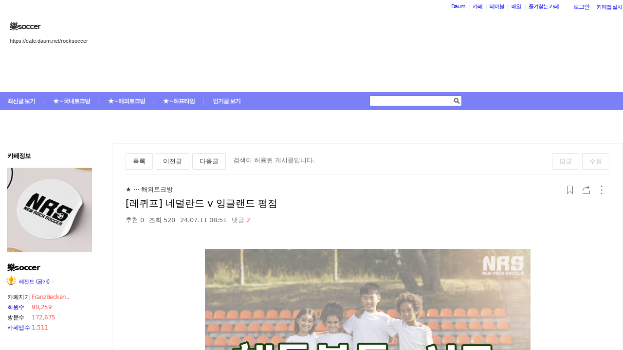

--- FILE ---
content_type: text/html;charset=UTF-8
request_url: https://cafe.daum.net/rocksoccer/ADs0/1187510?svc=cafeapi
body_size: 1663
content:
<!DOCTYPE html>
<html lang="ko" class="">
<head>
    <meta http-equiv="content-type" content="text/html; charset=utf-8" />
    <meta http-equiv="X-UA-Compatible" content="IE=edge" />
    <meta name="google-site-verification" content="emVCMF0mxjNszOhGaUfJ8FkMTxlVO4g0U4gG5cO71pg" />
    <title>Daum 카페</title>
        <meta property="og:url" content="https://cafe.daum.net/_c21_/bbs_search_read?grpid=1YmK3&fldid=ADs0&datanum=1187510&svc=cafeapi"/>
    <script language="javascript">
		document.domain="daum.net";

		var comment_area_fold = 0;
		var flag=false;
		var clean = "";
		var personal_count = "";
		function cleanPersonalArea(arg){
			if(clean != arg){
				comment_area_fold = 0;
				flag = false;
				clean = arg;
				personal_count = "";
			}
		}
		function deflag() {
			window.status="";
			flag=false;
		}

		window.setTimeout(function() {
			(new Image()).src='/_c21_/visit_member_hdn?grpid=1YmK3';
		}, 1000);
    </script>
        <script type="text/javascript" src="//t1.daumcdn.net/cafe_cj/pcweb/build/js/2009/url_reloader-5294b589a8.js"></script>
    <script>
		UrlReloader.init();
    </script>
        <style type="text/css">
        html, body, iframe {
            margin: 0;
            padding: 0;
            height: 100%;
            width: 100%;
            line-height: 0;
        }
        body { display: flex; }
        iframe { display: block; }
        #down { border: 0; }
    </style>
</head>
<body>
    <iframe name="down" id="down" src="/_c21_/bbs_search_read?grpid=1YmK3&fldid=ADs0&datanum=1187510&svc=cafeapi" title="카페 메인 프레임" frameborder="0" allowfullscreen="allowfullscreen"></iframe>
</body>
</html>
